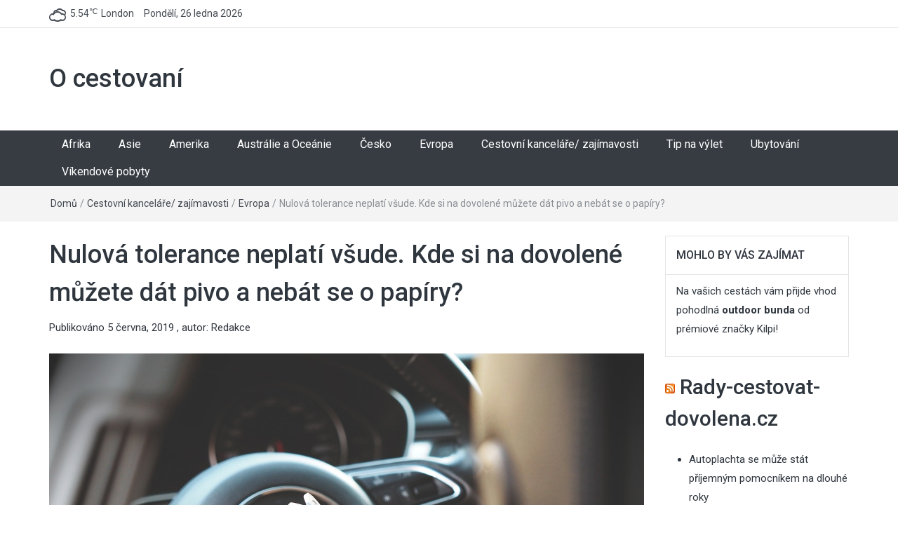

--- FILE ---
content_type: text/html; charset=UTF-8
request_url: https://ocestovani.eu/nulova-tolerance-neplati-vsude-kde-si-na-dovolene-muzete-dat-pivo-a-nebat-se-o-papiry/
body_size: 9238
content:
<!DOCTYPE html>
<html lang="cs">
<head>
	<meta charset="UTF-8">
	<meta http-equiv="X-UA-Compatible" content="IE=edge">
	<meta name="viewport" content="width=device-width, initial-scale=1">
	<link rel="profile" href="https://gmpg.org/xfn/11" />
	<link rel="pingback" href="https://ocestovani.eu/xmlrpc.php">
	<title>Nulová tolerance neplatí všude. Kde si na dovolené můžete dát pivo a nebát se o papíry? | O cestovaní</title>
<meta name='robots' content='max-image-preview:large' />

<!-- All in One SEO Pack 2.3.9.2 by Michael Torbert of Semper Fi Web Designob_start_detected [-1,-1] -->
<meta name="description"  content="Pomalu se to blíží. Letní dovolená za rohem. Kufry skoro zabalené a vás už i ve snech děsí představa té nekonečné cesty v rozpáleném autě, kterému ani pořádně" />

<meta name="robots" content="index,follow"> 
<meta name="author"content="silvie.dluhosova@gmail.com">
<link rel="canonical" href="https://ocestovani.eu/nulova-tolerance-neplati-vsude-kde-si-na-dovolene-muzete-dat-pivo-a-nebat-se-o-papiry/" />
			<script>
			(function(i,s,o,g,r,a,m){i['GoogleAnalyticsObject']=r;i[r]=i[r]||function(){
			(i[r].q=i[r].q||[]).push(arguments)},i[r].l=1*new Date();a=s.createElement(o),
			m=s.getElementsByTagName(o)[0];a.async=1;a.src=g;m.parentNode.insertBefore(a,m)
			})(window,document,'script','//www.google-analytics.com/analytics.js','ga');

			ga('create', 'UA-98797594-1', 'auto');
			
			ga('send', 'pageview');
			</script>
<!-- /all in one seo pack -->
<link rel='dns-prefetch' href='//fonts.googleapis.com' />
<link rel='dns-prefetch' href='//s.w.org' />
<link rel="alternate" type="application/rss+xml" title="O cestovaní &raquo; RSS zdroj" href="https://ocestovani.eu/feed/" />
<link rel="alternate" type="application/rss+xml" title="O cestovaní &raquo; RSS komentářů" href="https://ocestovani.eu/comments/feed/" />
<link rel="alternate" type="application/rss+xml" title="O cestovaní &raquo; RSS komentářů pro Nulová tolerance neplatí všude. Kde si na dovolené můžete dát pivo a nebát se o papíry?" href="https://ocestovani.eu/nulova-tolerance-neplati-vsude-kde-si-na-dovolene-muzete-dat-pivo-a-nebat-se-o-papiry/feed/" />
<script type="text/javascript">
window._wpemojiSettings = {"baseUrl":"https:\/\/s.w.org\/images\/core\/emoji\/13.1.0\/72x72\/","ext":".png","svgUrl":"https:\/\/s.w.org\/images\/core\/emoji\/13.1.0\/svg\/","svgExt":".svg","source":{"concatemoji":"https:\/\/ocestovani.eu\/wp-includes\/js\/wp-emoji-release.min.js?ver=5.9.12"}};
/*! This file is auto-generated */
!function(e,a,t){var n,r,o,i=a.createElement("canvas"),p=i.getContext&&i.getContext("2d");function s(e,t){var a=String.fromCharCode;p.clearRect(0,0,i.width,i.height),p.fillText(a.apply(this,e),0,0);e=i.toDataURL();return p.clearRect(0,0,i.width,i.height),p.fillText(a.apply(this,t),0,0),e===i.toDataURL()}function c(e){var t=a.createElement("script");t.src=e,t.defer=t.type="text/javascript",a.getElementsByTagName("head")[0].appendChild(t)}for(o=Array("flag","emoji"),t.supports={everything:!0,everythingExceptFlag:!0},r=0;r<o.length;r++)t.supports[o[r]]=function(e){if(!p||!p.fillText)return!1;switch(p.textBaseline="top",p.font="600 32px Arial",e){case"flag":return s([127987,65039,8205,9895,65039],[127987,65039,8203,9895,65039])?!1:!s([55356,56826,55356,56819],[55356,56826,8203,55356,56819])&&!s([55356,57332,56128,56423,56128,56418,56128,56421,56128,56430,56128,56423,56128,56447],[55356,57332,8203,56128,56423,8203,56128,56418,8203,56128,56421,8203,56128,56430,8203,56128,56423,8203,56128,56447]);case"emoji":return!s([10084,65039,8205,55357,56613],[10084,65039,8203,55357,56613])}return!1}(o[r]),t.supports.everything=t.supports.everything&&t.supports[o[r]],"flag"!==o[r]&&(t.supports.everythingExceptFlag=t.supports.everythingExceptFlag&&t.supports[o[r]]);t.supports.everythingExceptFlag=t.supports.everythingExceptFlag&&!t.supports.flag,t.DOMReady=!1,t.readyCallback=function(){t.DOMReady=!0},t.supports.everything||(n=function(){t.readyCallback()},a.addEventListener?(a.addEventListener("DOMContentLoaded",n,!1),e.addEventListener("load",n,!1)):(e.attachEvent("onload",n),a.attachEvent("onreadystatechange",function(){"complete"===a.readyState&&t.readyCallback()})),(n=t.source||{}).concatemoji?c(n.concatemoji):n.wpemoji&&n.twemoji&&(c(n.twemoji),c(n.wpemoji)))}(window,document,window._wpemojiSettings);
</script>
<style type="text/css">
img.wp-smiley,
img.emoji {
	display: inline !important;
	border: none !important;
	box-shadow: none !important;
	height: 1em !important;
	width: 1em !important;
	margin: 0 0.07em !important;
	vertical-align: -0.1em !important;
	background: none !important;
	padding: 0 !important;
}
</style>
	<link rel='stylesheet' id='wp-block-library-css'  href='https://ocestovani.eu/wp-includes/css/dist/block-library/style.min.css?ver=5.9.12' type='text/css' media='all' />
<style id='global-styles-inline-css' type='text/css'>
body{--wp--preset--color--black: #000000;--wp--preset--color--cyan-bluish-gray: #abb8c3;--wp--preset--color--white: #ffffff;--wp--preset--color--pale-pink: #f78da7;--wp--preset--color--vivid-red: #cf2e2e;--wp--preset--color--luminous-vivid-orange: #ff6900;--wp--preset--color--luminous-vivid-amber: #fcb900;--wp--preset--color--light-green-cyan: #7bdcb5;--wp--preset--color--vivid-green-cyan: #00d084;--wp--preset--color--pale-cyan-blue: #8ed1fc;--wp--preset--color--vivid-cyan-blue: #0693e3;--wp--preset--color--vivid-purple: #9b51e0;--wp--preset--gradient--vivid-cyan-blue-to-vivid-purple: linear-gradient(135deg,rgba(6,147,227,1) 0%,rgb(155,81,224) 100%);--wp--preset--gradient--light-green-cyan-to-vivid-green-cyan: linear-gradient(135deg,rgb(122,220,180) 0%,rgb(0,208,130) 100%);--wp--preset--gradient--luminous-vivid-amber-to-luminous-vivid-orange: linear-gradient(135deg,rgba(252,185,0,1) 0%,rgba(255,105,0,1) 100%);--wp--preset--gradient--luminous-vivid-orange-to-vivid-red: linear-gradient(135deg,rgba(255,105,0,1) 0%,rgb(207,46,46) 100%);--wp--preset--gradient--very-light-gray-to-cyan-bluish-gray: linear-gradient(135deg,rgb(238,238,238) 0%,rgb(169,184,195) 100%);--wp--preset--gradient--cool-to-warm-spectrum: linear-gradient(135deg,rgb(74,234,220) 0%,rgb(151,120,209) 20%,rgb(207,42,186) 40%,rgb(238,44,130) 60%,rgb(251,105,98) 80%,rgb(254,248,76) 100%);--wp--preset--gradient--blush-light-purple: linear-gradient(135deg,rgb(255,206,236) 0%,rgb(152,150,240) 100%);--wp--preset--gradient--blush-bordeaux: linear-gradient(135deg,rgb(254,205,165) 0%,rgb(254,45,45) 50%,rgb(107,0,62) 100%);--wp--preset--gradient--luminous-dusk: linear-gradient(135deg,rgb(255,203,112) 0%,rgb(199,81,192) 50%,rgb(65,88,208) 100%);--wp--preset--gradient--pale-ocean: linear-gradient(135deg,rgb(255,245,203) 0%,rgb(182,227,212) 50%,rgb(51,167,181) 100%);--wp--preset--gradient--electric-grass: linear-gradient(135deg,rgb(202,248,128) 0%,rgb(113,206,126) 100%);--wp--preset--gradient--midnight: linear-gradient(135deg,rgb(2,3,129) 0%,rgb(40,116,252) 100%);--wp--preset--duotone--dark-grayscale: url('#wp-duotone-dark-grayscale');--wp--preset--duotone--grayscale: url('#wp-duotone-grayscale');--wp--preset--duotone--purple-yellow: url('#wp-duotone-purple-yellow');--wp--preset--duotone--blue-red: url('#wp-duotone-blue-red');--wp--preset--duotone--midnight: url('#wp-duotone-midnight');--wp--preset--duotone--magenta-yellow: url('#wp-duotone-magenta-yellow');--wp--preset--duotone--purple-green: url('#wp-duotone-purple-green');--wp--preset--duotone--blue-orange: url('#wp-duotone-blue-orange');--wp--preset--font-size--small: 13px;--wp--preset--font-size--medium: 20px;--wp--preset--font-size--large: 36px;--wp--preset--font-size--x-large: 42px;}.has-black-color{color: var(--wp--preset--color--black) !important;}.has-cyan-bluish-gray-color{color: var(--wp--preset--color--cyan-bluish-gray) !important;}.has-white-color{color: var(--wp--preset--color--white) !important;}.has-pale-pink-color{color: var(--wp--preset--color--pale-pink) !important;}.has-vivid-red-color{color: var(--wp--preset--color--vivid-red) !important;}.has-luminous-vivid-orange-color{color: var(--wp--preset--color--luminous-vivid-orange) !important;}.has-luminous-vivid-amber-color{color: var(--wp--preset--color--luminous-vivid-amber) !important;}.has-light-green-cyan-color{color: var(--wp--preset--color--light-green-cyan) !important;}.has-vivid-green-cyan-color{color: var(--wp--preset--color--vivid-green-cyan) !important;}.has-pale-cyan-blue-color{color: var(--wp--preset--color--pale-cyan-blue) !important;}.has-vivid-cyan-blue-color{color: var(--wp--preset--color--vivid-cyan-blue) !important;}.has-vivid-purple-color{color: var(--wp--preset--color--vivid-purple) !important;}.has-black-background-color{background-color: var(--wp--preset--color--black) !important;}.has-cyan-bluish-gray-background-color{background-color: var(--wp--preset--color--cyan-bluish-gray) !important;}.has-white-background-color{background-color: var(--wp--preset--color--white) !important;}.has-pale-pink-background-color{background-color: var(--wp--preset--color--pale-pink) !important;}.has-vivid-red-background-color{background-color: var(--wp--preset--color--vivid-red) !important;}.has-luminous-vivid-orange-background-color{background-color: var(--wp--preset--color--luminous-vivid-orange) !important;}.has-luminous-vivid-amber-background-color{background-color: var(--wp--preset--color--luminous-vivid-amber) !important;}.has-light-green-cyan-background-color{background-color: var(--wp--preset--color--light-green-cyan) !important;}.has-vivid-green-cyan-background-color{background-color: var(--wp--preset--color--vivid-green-cyan) !important;}.has-pale-cyan-blue-background-color{background-color: var(--wp--preset--color--pale-cyan-blue) !important;}.has-vivid-cyan-blue-background-color{background-color: var(--wp--preset--color--vivid-cyan-blue) !important;}.has-vivid-purple-background-color{background-color: var(--wp--preset--color--vivid-purple) !important;}.has-black-border-color{border-color: var(--wp--preset--color--black) !important;}.has-cyan-bluish-gray-border-color{border-color: var(--wp--preset--color--cyan-bluish-gray) !important;}.has-white-border-color{border-color: var(--wp--preset--color--white) !important;}.has-pale-pink-border-color{border-color: var(--wp--preset--color--pale-pink) !important;}.has-vivid-red-border-color{border-color: var(--wp--preset--color--vivid-red) !important;}.has-luminous-vivid-orange-border-color{border-color: var(--wp--preset--color--luminous-vivid-orange) !important;}.has-luminous-vivid-amber-border-color{border-color: var(--wp--preset--color--luminous-vivid-amber) !important;}.has-light-green-cyan-border-color{border-color: var(--wp--preset--color--light-green-cyan) !important;}.has-vivid-green-cyan-border-color{border-color: var(--wp--preset--color--vivid-green-cyan) !important;}.has-pale-cyan-blue-border-color{border-color: var(--wp--preset--color--pale-cyan-blue) !important;}.has-vivid-cyan-blue-border-color{border-color: var(--wp--preset--color--vivid-cyan-blue) !important;}.has-vivid-purple-border-color{border-color: var(--wp--preset--color--vivid-purple) !important;}.has-vivid-cyan-blue-to-vivid-purple-gradient-background{background: var(--wp--preset--gradient--vivid-cyan-blue-to-vivid-purple) !important;}.has-light-green-cyan-to-vivid-green-cyan-gradient-background{background: var(--wp--preset--gradient--light-green-cyan-to-vivid-green-cyan) !important;}.has-luminous-vivid-amber-to-luminous-vivid-orange-gradient-background{background: var(--wp--preset--gradient--luminous-vivid-amber-to-luminous-vivid-orange) !important;}.has-luminous-vivid-orange-to-vivid-red-gradient-background{background: var(--wp--preset--gradient--luminous-vivid-orange-to-vivid-red) !important;}.has-very-light-gray-to-cyan-bluish-gray-gradient-background{background: var(--wp--preset--gradient--very-light-gray-to-cyan-bluish-gray) !important;}.has-cool-to-warm-spectrum-gradient-background{background: var(--wp--preset--gradient--cool-to-warm-spectrum) !important;}.has-blush-light-purple-gradient-background{background: var(--wp--preset--gradient--blush-light-purple) !important;}.has-blush-bordeaux-gradient-background{background: var(--wp--preset--gradient--blush-bordeaux) !important;}.has-luminous-dusk-gradient-background{background: var(--wp--preset--gradient--luminous-dusk) !important;}.has-pale-ocean-gradient-background{background: var(--wp--preset--gradient--pale-ocean) !important;}.has-electric-grass-gradient-background{background: var(--wp--preset--gradient--electric-grass) !important;}.has-midnight-gradient-background{background: var(--wp--preset--gradient--midnight) !important;}.has-small-font-size{font-size: var(--wp--preset--font-size--small) !important;}.has-medium-font-size{font-size: var(--wp--preset--font-size--medium) !important;}.has-large-font-size{font-size: var(--wp--preset--font-size--large) !important;}.has-x-large-font-size{font-size: var(--wp--preset--font-size--x-large) !important;}
</style>
<link rel='stylesheet' id='bootstrap-css'  href='https://ocestovani.eu/wp-content/themes/easymag/css/bootstrap.min.css?ver=3.3.5' type='text/css' media='' />
<link rel='stylesheet' id='font-awesome-css'  href='https://ocestovani.eu/wp-content/themes/easymag/css/font-awesome.min.css?ver=4.4.0' type='text/css' media='' />
<link rel='stylesheet' id='meteocons-font-css'  href='https://ocestovani.eu/wp-content/themes/easymag/fonts/meteocons-font/stylesheet.css?ver=4.4.0' type='text/css' media='' />
<link rel='stylesheet' id='swiper-css'  href='https://ocestovani.eu/wp-content/themes/easymag/css/swiper.min.css?ver=3.2.5' type='text/css' media='' />
<link rel='stylesheet' id='easymag-roboto-css'  href='//fonts.googleapis.com/css?family=Roboto%3A400%2C300%2C500%2C700%2C900&#038;ver=5.9.12' type='text/css' media='all' />
<link rel='stylesheet' id='easymag-style-css'  href='https://ocestovani.eu/wp-content/themes/easymag/style.css?ver=5.9.12' type='text/css' media='all' />
<style id='easymag-style-inline-css' type='text/css'>

	.dt-news-layout1 .dt-news-post-img .fa,
	.dt-news-layout-half .dt-news-post-img .fa,
	.dt-sidebar-news .dt-news-post-img .fa,
	.dt-related-posts .dt-news-post-img .fa,
	.dt-category-posts .dt-news-post-img .fa,
	#back-to-top:hover {
		background: rgb(0,0,0);
	}
	
	.dt-main-menu li:hover,
	.dt-main-menu li a:hover,
	.dt-main-menu li.current-menu-item > a,
	.dt-nav-md li a:hover,
	.current-menu-item.menu-item-has-children {
		background: #be3434;
		color: #fff;
	}
	.dt-related-posts li { width: calc(33.333333% - 20px); }.dt-footer {background: #2f363e}
</style>
<script type='text/javascript' src='https://ocestovani.eu/wp-includes/js/jquery/jquery.min.js?ver=3.6.0' id='jquery-core-js'></script>
<script type='text/javascript' src='https://ocestovani.eu/wp-includes/js/jquery/jquery-migrate.min.js?ver=3.3.2' id='jquery-migrate-js'></script>
<script type='text/javascript' src='https://ocestovani.eu/wp-content/themes/easymag/js/swiper.jquery.min.js?ver=3.2.5' id='swiper-js'></script>
<link rel="https://api.w.org/" href="https://ocestovani.eu/wp-json/" /><link rel="alternate" type="application/json" href="https://ocestovani.eu/wp-json/wp/v2/posts/777" /><link rel="EditURI" type="application/rsd+xml" title="RSD" href="https://ocestovani.eu/xmlrpc.php?rsd" />
<link rel="wlwmanifest" type="application/wlwmanifest+xml" href="https://ocestovani.eu/wp-includes/wlwmanifest.xml" /> 
<meta name="generator" content="WordPress 5.9.12" />
<link rel='shortlink' href='https://ocestovani.eu/?p=777' />
<link rel="alternate" type="application/json+oembed" href="https://ocestovani.eu/wp-json/oembed/1.0/embed?url=https%3A%2F%2Focestovani.eu%2Fnulova-tolerance-neplati-vsude-kde-si-na-dovolene-muzete-dat-pivo-a-nebat-se-o-papiry%2F" />
<link rel="alternate" type="text/xml+oembed" href="https://ocestovani.eu/wp-json/oembed/1.0/embed?url=https%3A%2F%2Focestovani.eu%2Fnulova-tolerance-neplati-vsude-kde-si-na-dovolene-muzete-dat-pivo-a-nebat-se-o-papiry%2F&#038;format=xml" />
<style type="text/css">.recentcomments a{display:inline !important;padding:0 !important;margin:0 !important;}</style></head>
<body data-rsssl=1 class="post-template-default single single-post postid-777 single-format-standard group-blog">
<svg xmlns="http://www.w3.org/2000/svg" viewBox="0 0 0 0" width="0" height="0" focusable="false" role="none" style="visibility: hidden; position: absolute; left: -9999px; overflow: hidden;" ><defs><filter id="wp-duotone-dark-grayscale"><feColorMatrix color-interpolation-filters="sRGB" type="matrix" values=" .299 .587 .114 0 0 .299 .587 .114 0 0 .299 .587 .114 0 0 .299 .587 .114 0 0 " /><feComponentTransfer color-interpolation-filters="sRGB" ><feFuncR type="table" tableValues="0 0.49803921568627" /><feFuncG type="table" tableValues="0 0.49803921568627" /><feFuncB type="table" tableValues="0 0.49803921568627" /><feFuncA type="table" tableValues="1 1" /></feComponentTransfer><feComposite in2="SourceGraphic" operator="in" /></filter></defs></svg><svg xmlns="http://www.w3.org/2000/svg" viewBox="0 0 0 0" width="0" height="0" focusable="false" role="none" style="visibility: hidden; position: absolute; left: -9999px; overflow: hidden;" ><defs><filter id="wp-duotone-grayscale"><feColorMatrix color-interpolation-filters="sRGB" type="matrix" values=" .299 .587 .114 0 0 .299 .587 .114 0 0 .299 .587 .114 0 0 .299 .587 .114 0 0 " /><feComponentTransfer color-interpolation-filters="sRGB" ><feFuncR type="table" tableValues="0 1" /><feFuncG type="table" tableValues="0 1" /><feFuncB type="table" tableValues="0 1" /><feFuncA type="table" tableValues="1 1" /></feComponentTransfer><feComposite in2="SourceGraphic" operator="in" /></filter></defs></svg><svg xmlns="http://www.w3.org/2000/svg" viewBox="0 0 0 0" width="0" height="0" focusable="false" role="none" style="visibility: hidden; position: absolute; left: -9999px; overflow: hidden;" ><defs><filter id="wp-duotone-purple-yellow"><feColorMatrix color-interpolation-filters="sRGB" type="matrix" values=" .299 .587 .114 0 0 .299 .587 .114 0 0 .299 .587 .114 0 0 .299 .587 .114 0 0 " /><feComponentTransfer color-interpolation-filters="sRGB" ><feFuncR type="table" tableValues="0.54901960784314 0.98823529411765" /><feFuncG type="table" tableValues="0 1" /><feFuncB type="table" tableValues="0.71764705882353 0.25490196078431" /><feFuncA type="table" tableValues="1 1" /></feComponentTransfer><feComposite in2="SourceGraphic" operator="in" /></filter></defs></svg><svg xmlns="http://www.w3.org/2000/svg" viewBox="0 0 0 0" width="0" height="0" focusable="false" role="none" style="visibility: hidden; position: absolute; left: -9999px; overflow: hidden;" ><defs><filter id="wp-duotone-blue-red"><feColorMatrix color-interpolation-filters="sRGB" type="matrix" values=" .299 .587 .114 0 0 .299 .587 .114 0 0 .299 .587 .114 0 0 .299 .587 .114 0 0 " /><feComponentTransfer color-interpolation-filters="sRGB" ><feFuncR type="table" tableValues="0 1" /><feFuncG type="table" tableValues="0 0.27843137254902" /><feFuncB type="table" tableValues="0.5921568627451 0.27843137254902" /><feFuncA type="table" tableValues="1 1" /></feComponentTransfer><feComposite in2="SourceGraphic" operator="in" /></filter></defs></svg><svg xmlns="http://www.w3.org/2000/svg" viewBox="0 0 0 0" width="0" height="0" focusable="false" role="none" style="visibility: hidden; position: absolute; left: -9999px; overflow: hidden;" ><defs><filter id="wp-duotone-midnight"><feColorMatrix color-interpolation-filters="sRGB" type="matrix" values=" .299 .587 .114 0 0 .299 .587 .114 0 0 .299 .587 .114 0 0 .299 .587 .114 0 0 " /><feComponentTransfer color-interpolation-filters="sRGB" ><feFuncR type="table" tableValues="0 0" /><feFuncG type="table" tableValues="0 0.64705882352941" /><feFuncB type="table" tableValues="0 1" /><feFuncA type="table" tableValues="1 1" /></feComponentTransfer><feComposite in2="SourceGraphic" operator="in" /></filter></defs></svg><svg xmlns="http://www.w3.org/2000/svg" viewBox="0 0 0 0" width="0" height="0" focusable="false" role="none" style="visibility: hidden; position: absolute; left: -9999px; overflow: hidden;" ><defs><filter id="wp-duotone-magenta-yellow"><feColorMatrix color-interpolation-filters="sRGB" type="matrix" values=" .299 .587 .114 0 0 .299 .587 .114 0 0 .299 .587 .114 0 0 .299 .587 .114 0 0 " /><feComponentTransfer color-interpolation-filters="sRGB" ><feFuncR type="table" tableValues="0.78039215686275 1" /><feFuncG type="table" tableValues="0 0.94901960784314" /><feFuncB type="table" tableValues="0.35294117647059 0.47058823529412" /><feFuncA type="table" tableValues="1 1" /></feComponentTransfer><feComposite in2="SourceGraphic" operator="in" /></filter></defs></svg><svg xmlns="http://www.w3.org/2000/svg" viewBox="0 0 0 0" width="0" height="0" focusable="false" role="none" style="visibility: hidden; position: absolute; left: -9999px; overflow: hidden;" ><defs><filter id="wp-duotone-purple-green"><feColorMatrix color-interpolation-filters="sRGB" type="matrix" values=" .299 .587 .114 0 0 .299 .587 .114 0 0 .299 .587 .114 0 0 .299 .587 .114 0 0 " /><feComponentTransfer color-interpolation-filters="sRGB" ><feFuncR type="table" tableValues="0.65098039215686 0.40392156862745" /><feFuncG type="table" tableValues="0 1" /><feFuncB type="table" tableValues="0.44705882352941 0.4" /><feFuncA type="table" tableValues="1 1" /></feComponentTransfer><feComposite in2="SourceGraphic" operator="in" /></filter></defs></svg><svg xmlns="http://www.w3.org/2000/svg" viewBox="0 0 0 0" width="0" height="0" focusable="false" role="none" style="visibility: hidden; position: absolute; left: -9999px; overflow: hidden;" ><defs><filter id="wp-duotone-blue-orange"><feColorMatrix color-interpolation-filters="sRGB" type="matrix" values=" .299 .587 .114 0 0 .299 .587 .114 0 0 .299 .587 .114 0 0 .299 .587 .114 0 0 " /><feComponentTransfer color-interpolation-filters="sRGB" ><feFuncR type="table" tableValues="0.098039215686275 1" /><feFuncG type="table" tableValues="0 0.66274509803922" /><feFuncB type="table" tableValues="0.84705882352941 0.41960784313725" /><feFuncA type="table" tableValues="1 1" /></feComponentTransfer><feComposite in2="SourceGraphic" operator="in" /></filter></defs></svg>	<div class="dt-body-wrap">
					<div class="dt-top-bar">
			<div class="container">
				<div class="row">
					<div class="col-lg-6 col-md-6 col-sm-8 col-xs-7">
						<div class="dt-bar-left">
							                                                        <div class="dt-weather">
                                <p class="weather" title="Clouds"><span class="weather-icon" data-icon="Y"></span>5.54<sub>&#x2103;</sub><span class="city-name">London</span></p>                            </div><!-- .dt-date -->
                            														<div class="dt-date">
								<p>Pondělí, 26 ledna 2026</p>
							</div><!-- .dt-date -->
													</div><!-- .dt-bar-left -->
					</div><!-- .col-lg-6 .col-md-6 .col-sm-8 .col-xs-7 -->
					<div class="col-lg-6 col-md-6 col-sm-4 col-xs-5">
						<div class="dt-top-social">
																				</div><!-- .dt-top-social -->
					</div><!-- .col-lg-6 .col-md-6 .col-sm-4 .col-xs-5 -->
				</div><!-- .row -->
			</div><!-- .container -->
		</div><!-- .dt-top-bar -->
								<header class="dt-header">
			<div class="container">
				<div class="row">
					<div class="col-lg-4 col-md-4">
						<div class="dt-logo">
							                                                            <p class="site-title"><a href="https://ocestovani.eu/" rel="home">O cestovaní</a></p>
                            								
													</div><!-- .dt-logo -->
					</div><!-- .col-lg-4 .col-md-4 -->
					<div class="col-lg-8 col-md-8">
						<div class="dt-top-ads">
													</div><!-- .dt-top-ads -->
					</div><!-- .col-lg-8 col-md-8 -->
				</div><!-- .row -->
			</div><!-- .container -->
		</header><!-- .dt-header -->
				<nav class="dt-menu-bar">
			<div class="container">
				<div class="row">
					<div class="col-lg-12 col-md-12">
                        <div class="dt-main-menu">
							<div class="menu-menu1-container"><ul id="primary-menu" class="dt-nav-menu"><li id="menu-item-12" class="menu-item menu-item-type-taxonomy menu-item-object-category menu-item-12"><a href="https://ocestovani.eu/category/afrika/">Afrika</a></li>
<li id="menu-item-13" class="menu-item menu-item-type-taxonomy menu-item-object-category menu-item-13"><a href="https://ocestovani.eu/category/asie/">Asie</a></li>
<li id="menu-item-17" class="menu-item menu-item-type-taxonomy menu-item-object-category menu-item-17"><a href="https://ocestovani.eu/category/amerika/">Amerika</a></li>
<li id="menu-item-14" class="menu-item menu-item-type-taxonomy menu-item-object-category menu-item-14"><a href="https://ocestovani.eu/category/australie-a-oceanie/">Austrálie a Oceánie</a></li>
<li id="menu-item-15" class="menu-item menu-item-type-taxonomy menu-item-object-category menu-item-15"><a href="https://ocestovani.eu/category/cesko/">Česko</a></li>
<li id="menu-item-16" class="menu-item menu-item-type-taxonomy menu-item-object-category current-post-ancestor current-menu-parent current-post-parent menu-item-16"><a href="https://ocestovani.eu/category/evropa/">Evropa</a></li>
<li id="menu-item-25" class="menu-item menu-item-type-taxonomy menu-item-object-category current-post-ancestor current-menu-parent current-post-parent menu-item-25"><a href="https://ocestovani.eu/category/cestovni-kancelare-zajimavosti/">Cestovní kanceláře/ zajímavosti</a></li>
<li id="menu-item-22" class="menu-item menu-item-type-taxonomy menu-item-object-category menu-item-22"><a href="https://ocestovani.eu/category/tip-na-vylet/">Tip na výlet</a></li>
<li id="menu-item-19" class="menu-item menu-item-type-taxonomy menu-item-object-category menu-item-19"><a href="https://ocestovani.eu/category/ubytovani/">Ubytování</a></li>
<li id="menu-item-20" class="menu-item menu-item-type-taxonomy menu-item-object-category menu-item-20"><a href="https://ocestovani.eu/category/vikendove-pobyty/">Víkendové pobyty</a></li>
</ul></div>                        </div>
						<div class="dt-main-menu-md">
							<div class="row">
								<div class="col-lg-8 col-md-8 col-sm-8 col-xs-8">
									<div class="dt-logo-md">
										<a href="https://ocestovani.eu/" rel="home">O cestovaní</a>
									</div><!-- .dt-logo-md -->
								</div><!-- .col-lg-8 .col-md-8 .col-sm-8 .col-xs-8 -->
								<div class="col-lg-4 col-md-4 col-sm-4 col-xs-4">
									<div class="dt-nav-md-trigger">
										<i class="fa fa-bars transition35"></i>
									</div><!-- .transition35 -->
								</div><!-- .col-lg-4 .col-md-4 .col-sm-4. col-xs-4 -->
							</div><!-- .row -->
						</div><!-- .dt-main-menu-md -->
					</div><!-- .col-lg-12 .col-md-12 -->
				</div><!-- .row -->
			</div><!-- .container -->
			<div class="container">
				<div class="row">
					<div class="col-lg-12">
						<div class="dt-nav-md transition35">
							<div class="menu-menu1-container"><ul id="primary-menu" class="menu"><li class="menu-item menu-item-type-taxonomy menu-item-object-category menu-item-12"><a href="https://ocestovani.eu/category/afrika/">Afrika</a><span class="nav-toggle-subarrow"></span></li>
<li class="menu-item menu-item-type-taxonomy menu-item-object-category menu-item-13"><a href="https://ocestovani.eu/category/asie/">Asie</a><span class="nav-toggle-subarrow"></span></li>
<li class="menu-item menu-item-type-taxonomy menu-item-object-category menu-item-17"><a href="https://ocestovani.eu/category/amerika/">Amerika</a><span class="nav-toggle-subarrow"></span></li>
<li class="menu-item menu-item-type-taxonomy menu-item-object-category menu-item-14"><a href="https://ocestovani.eu/category/australie-a-oceanie/">Austrálie a Oceánie</a><span class="nav-toggle-subarrow"></span></li>
<li class="menu-item menu-item-type-taxonomy menu-item-object-category menu-item-15"><a href="https://ocestovani.eu/category/cesko/">Česko</a><span class="nav-toggle-subarrow"></span></li>
<li class="menu-item menu-item-type-taxonomy menu-item-object-category current-post-ancestor current-menu-parent current-post-parent menu-item-16"><a href="https://ocestovani.eu/category/evropa/">Evropa</a><span class="nav-toggle-subarrow"></span></li>
<li class="menu-item menu-item-type-taxonomy menu-item-object-category current-post-ancestor current-menu-parent current-post-parent menu-item-25"><a href="https://ocestovani.eu/category/cestovni-kancelare-zajimavosti/">Cestovní kanceláře/ zajímavosti</a><span class="nav-toggle-subarrow"></span></li>
<li class="menu-item menu-item-type-taxonomy menu-item-object-category menu-item-22"><a href="https://ocestovani.eu/category/tip-na-vylet/">Tip na výlet</a><span class="nav-toggle-subarrow"></span></li>
<li class="menu-item menu-item-type-taxonomy menu-item-object-category menu-item-19"><a href="https://ocestovani.eu/category/ubytovani/">Ubytování</a><span class="nav-toggle-subarrow"></span></li>
<li class="menu-item menu-item-type-taxonomy menu-item-object-category menu-item-20"><a href="https://ocestovani.eu/category/vikendove-pobyty/">Víkendové pobyty</a><span class="nav-toggle-subarrow"></span></li>
</ul></div>						</div><!-- .dt-nav-md .transition35 -->
					</div><!-- .col-lg-12 -->
				</div><!-- .row -->
			</div><!-- .container -->
		</nav><!-- .dt-menu-bar -->
					<div class="dt-breadcrumbs">
				<div class="container">
					<div class="row">
						<div class="col-lg-12 col-md-12">
							<ul id="dt_breadcrumbs"><li><a href="https://ocestovani.eu">Domů</a></li><li class="separator"> / </li><li><a href="https://ocestovani.eu/category/cestovni-kancelare-zajimavosti/" rel="category tag">Cestovní kanceláře/ zajímavosti</a> </li><li class="separator"> / </li><li> <a href="https://ocestovani.eu/category/evropa/" rel="category tag">Evropa</a></li><li class="separator"> / </li><li>Nulová tolerance neplatí všude. Kde si na dovolené můžete dát pivo a nebát se o papíry?</li></ul>						</div><!-- .col-lg-12 -->
					</div><!-- .row-->
				</div><!-- .container-->
			</div>
		
	<div class="dt-default-single-page">
		<div class="container">
			<div class="row">
				<div class="col-lg-9 col-md-9">
					<main id="main" class="site-main" role="main">

						
							
<article id="post-777" class="post-777 post type-post status-publish format-standard has-post-thumbnail hentry category-cestovni-kancelare-zajimavosti category-evropa">
	<header class="entry-header">
		<h1 class="entry-title">Nulová tolerance neplatí všude. Kde si na dovolené můžete dát pivo a nebát se o papíry?</h1>
		<div class="entry-meta">
			<span class="posted-on">Publikováno <a href="https://ocestovani.eu/nulova-tolerance-neplati-vsude-kde-si-na-dovolene-muzete-dat-pivo-a-nebat-se-o-papiry/" rel="bookmark"><time class="entry-date published updated" datetime="2019-06-05T05:49:12+00:00">5 června, 2019</time></a></span><span class="byline"> , autor: <span class="author vcard"><a class="url fn n" href="https://ocestovani.eu/author/admin/">Redakce</a></span></span>		</div><!-- .entry-meta -->
	</header><!-- .entry-header -->

	<div class="entry-content">
		<p><a href="https://ocestovani.eu/wp-content/uploads/2019/06/people-2561226_1280.jpg"><img class="aligncenter size-full wp-image-778" src="https://ocestovani.eu/wp-content/uploads/2019/06/people-2561226_1280.jpg" alt="people-2561226_1280" width="1280" height="960" srcset="https://ocestovani.eu/wp-content/uploads/2019/06/people-2561226_1280.jpg 1280w, https://ocestovani.eu/wp-content/uploads/2019/06/people-2561226_1280-300x225.jpg 300w, https://ocestovani.eu/wp-content/uploads/2019/06/people-2561226_1280-768x576.jpg 768w, https://ocestovani.eu/wp-content/uploads/2019/06/people-2561226_1280-1024x768.jpg 1024w" sizes="(max-width: 1280px) 100vw, 1280px" /></a></p>
<p>Pomalu se to blíží. Letní dovolená za rohem. Kufry skoro zabalené a vás už i ve snech děsí představa té nekonečné cesty v rozpáleném autě, kterému ani pořádně nefunguje klimatizace. Jediné, co se vám v tu chvíli honí hlavou, je krásně vychlazené točené. Ostatně, ani lahváčem by člověk v tom vedru nepohrdnul. Česká republika má sice pro alkohol za volantem přísně stanovenou nulovou hranici, některé dovolenkové destinace však v tomto ohledu tak přísná pravidla nemají. Kde se tedy můžete bez ostychu osvěžit rezavými bublinkami, abyste se pak nemuseli bát sednout za volant?</p>
<h2>Nulová tolerance v Česku</h2>
<p>Oblíbené destinace jako například Chorvatsko, Řecko či Itálie jsou sice členskými zeměmi EU, při řízení ovšem na míru <span style="color: #ff0000;"><a style="color: #ff0000;" href="https://www.cklub.cz/blog/dovolena-autem/ridit-pod-vlivem-alkoholu-neni-vzdy-trestne-kde-v-evrope-nulova-tolerance-nefrci">tolerance alkoholu v Evropě</a></span> nahlíží každá země poněkud rozdílně. Byť jsou Češi z domova zvyklí na nekompromisní nulovou hranici, na dovolené v některých evropských zemích si lze před jízdou s ledovým klidem dopřát klidně pivo nebo i dvojku bílého. Před dovolenou se ale ještě raději ujistěte, kolik vám v dané zemi těch lahváčů za volantem budou tolerovat. V mnoha evropských zemích včetně oblíbených přímořských oblastí například dělí řidiče do tří kategorií na základě zkušeností, a podle toho se vypočítává i míra tolerance. Pokud jste třeba řidič začátečník, pivo vám nedovolí ani v Chorvatsku.</p>
<h2>Autem po Evropě</h2>
<p>Chystáte-li se <span style="color: #ff0000;"><a style="color: #ff0000;" href="https://www.cklub.cz/blog/dovolena-autem/cesta-autem-do-italie">autem do Itálie</a></span>, určitě vás potěší, že hranice je zde 0,5 promile, pokud tedy nejste začátečník nebo profesionální řidič. V tom případě se od alkoholických nápojů raději držte dál. Řidiči v kategorii standard si však klidně mohou u oběda dopřát třeba výborné místní víno. Pálenky si ale raději nechte až na večer, ty už by v toleranci totiž být nemusely. Co se týče konzumace alkoholu za volantem, čekají vás stejná pravidla jako v Itálii i při cestě <span style="color: #ff0000;"><a style="color: #ff0000;" href="https://www.cklub.cz/blog/dovolena-autem/cesta-autem-do-chorvatska">autem do Chorvatska</a></span>. Ani chorvatští policisté vám za půl promile určitě nezabaví papíry ani vozidlo.</p>
<p>Je opravdu příjemné, když si během parného léta k obědu dáte vychlazené pivo, ani na dovolené byste ale neměli zapomínat na míru. Obzvlášť, jestli se pak chystáte na projížďku autem. Pokud si nejste jistí, jak rychle vaše tělo dokáže odbourávat alkohol, a tedy kdy můžete usednout za volant, můžete odpolední pivo oželet. Nebo si pro jistotu do kufru zabalit <span style="color: #ff0000;"><a style="color: #ff0000;" href="https://cs.wikipedia.org/wiki/Alkohol_tester">alkohol tester</a></span>.</p>
			</div><!-- .entry-content -->

	<footer class="entry-footer">
		<span class="cat-links">Publikováno v <a href="https://ocestovani.eu/category/cestovni-kancelare-zajimavosti/" rel="category tag">Cestovní kanceláře/ zajímavosti</a>, <a href="https://ocestovani.eu/category/evropa/" rel="category tag">Evropa</a></span>	</footer><!-- .entry-footer -->

	</article><!-- #post-## -->

							
	<nav class="navigation post-navigation" aria-label="Příspěvky">
		<h2 class="screen-reader-text">Navigace pro příspěvek</h2>
		<div class="nav-links"><div class="nav-previous"><a href="https://ocestovani.eu/kam-vyrazit-na-dovolenou-autem-nabizi-se-vice-moznosti/" rel="prev">Kam vyrazit na dovolenou autem? Nabízí se více možností</a></div><div class="nav-next"><a href="https://ocestovani.eu/pravidla-bezpecneho-opalovani-dodrzujte-nejen-na-dovolene-aneb-jak-se-opalit-bez-rizika/" rel="next">Pravidla bezpečného opalování dodržujte nejen na dovolené aneb Jak se opálit bez rizika</a></div></div>
	</nav>
							
<div id="comments" class="comments-area">

	
	
	
		<div id="respond" class="comment-respond">
		<h3 id="reply-title" class="comment-reply-title">Napsat komentář <small><a rel="nofollow" id="cancel-comment-reply-link" href="/nulova-tolerance-neplati-vsude-kde-si-na-dovolene-muzete-dat-pivo-a-nebat-se-o-papiry/#respond" style="display:none;">Zrušit odpověď na komentář</a></small></h3><p class="must-log-in">Pro přidávání komentářů se musíte nejdříve <a href="https://ocestovani.eu/wp-login.php?redirect_to=https%3A%2F%2Focestovani.eu%2Fnulova-tolerance-neplati-vsude-kde-si-na-dovolene-muzete-dat-pivo-a-nebat-se-o-papiry%2F">přihlásit</a>.</p>	</div><!-- #respond -->
	
</div><!-- #comments -->

											</main><!-- #main -->
				</div><!-- .col-lg-9 -->

				<div class="col-lg-3 col-md-3">
					
<div id="secondary" class="widget-area dt-sidebar" role="complementary">
	<aside id="text-2" class="widget widget_text"><h2 class="widget-title">Mohlo by vás zajímat</h2>			<div class="textwidget"><p>Na vašich cestách vám přijde vhod pohodlná <strong><a href="https://www.shopkilpi.cz/cs/outdoorove-bundy/BI6" title="outdoor bunda">outdoor bunda</a></strong> od prémiové značky Kilpi!</p>
</div>
		</aside><aside id="rss-3" class="widget widget_rss"><h2 class="widget-title"><a class="rsswidget rss-widget-feed" href="http://rady-cestovat-dovolena.cz"><img class="rss-widget-icon" style="border:0" width="14" height="14" src="https://ocestovani.eu/wp-includes/images/rss.png" alt="RSS" loading="lazy" /></a> <a class="rsswidget rss-widget-title" href="https://rady-cestovat-dovolena.cz/">Rady-cestovat-dovolena.cz</a></h2><ul><li><a class='rsswidget' href='https://rady-cestovat-dovolena.cz/autoplachta-se-muze-stat-prijemnym-pomocnikem-na-dlouhe-roky/'>Autoplachta se může stát příjemným pomocníkem na dlouhé roky</a></li><li><a class='rsswidget' href='https://rady-cestovat-dovolena.cz/na-vodu-se-sbalte-lehce-a-prakticky-co-byste-necekali-ze-se-bude-hodit/'>Na vodu se sbalte lehce a prakticky. Co byste nečekali, že se bude hodit?</a></li><li><a class='rsswidget' href='https://rady-cestovat-dovolena.cz/letite-za-dobrodruzstvim-automobil-mezitim-sverte-do-rukou-profesionalu/'>Letíte za dobrodružstvím? Automobil mezitím svěřte do rukou profesionálů</a></li><li><a class='rsswidget' href='https://rady-cestovat-dovolena.cz/nemate-na-podzim-program-pobyt-na-zamku-prekona-vase-predstavy/'>Nemáte na podzim program? Pobyt na zámku překoná vaše představy</a></li><li><a class='rsswidget' href='https://rady-cestovat-dovolena.cz/zahranicni-dovolena-a-cestovni-pojisteni-musi-jit-ruku-v-ruce/'>Zahraniční dovolená a cestovní pojištění musí jít ruku v ruce</a></li></ul></aside></div><!-- #secondary -->

				</div>
			</div><!-- .row -->
		</div><!-- .container -->
	</div><!-- .dt-default-single-page -->

	<footer class="dt-footer">
		
		<div class="dt-footer-bar">
			<div class="container">
				<div class="row">
					<div class="col-lg-6 col-md-6">
						<div class="dt-copyright">
                            Copyright &copy; 2026 <a href="https://ocestovani.eu/" title="O cestovaní">O cestovaní</a>. Všechna práva vyhrazena.						</div><!-- .dt-copyright -->
					</div><!-- .col-lg-6 .col-md-6 -->

					<div class="col-lg-6 col-md-6">
						<div class="dt-footer-designer">
                            Design od <a href="https://www.famethemes.com/" target="_blank" rel="designer">FameThemes</a>						</div><!-- .dt-footer-designer -->
					</div><!-- .col-lg-6 .col-md-6 -->
				</div><!-- .row -->
			</div><!-- .container -->
		</div><!-- .dt-footer-bar -->
	</footer><!-- .dt-footer -->

	<a id="back-to-top" class="transition35"><i class="fa fa-angle-up"></i></a><!-- #back-to-top -->

	</div><!-- .dt-body-wrap -->

<script type='text/javascript' src='https://ocestovani.eu/wp-content/themes/easymag/js/jquery.newsticker.min.js?ver=5.9.12' id='newsticker-js'></script>
<script type='text/javascript' src='https://ocestovani.eu/wp-content/themes/easymag/js/custom.js?ver=5.9.12' id='easymag-custom-js'></script>
<script type='text/javascript' src='https://ocestovani.eu/wp-includes/js/comment-reply.min.js?ver=5.9.12' id='comment-reply-js'></script>

</body>
</html>


--- FILE ---
content_type: text/plain
request_url: https://www.google-analytics.com/j/collect?v=1&_v=j102&a=1769783258&t=pageview&_s=1&dl=https%3A%2F%2Focestovani.eu%2Fnulova-tolerance-neplati-vsude-kde-si-na-dovolene-muzete-dat-pivo-a-nebat-se-o-papiry%2F&ul=en-us%40posix&dt=Nulov%C3%A1%20tolerance%20neplat%C3%AD%20v%C5%A1ude.%20Kde%20si%20na%20dovolen%C3%A9%20m%C5%AF%C5%BEete%20d%C3%A1t%20pivo%20a%20neb%C3%A1t%20se%20o%20pap%C3%ADry%3F%20%7C%20O%20cestovan%C3%AD&sr=1280x720&vp=1280x720&_u=IEBAAEABAAAAACAAI~&jid=629178614&gjid=1648060253&cid=991127440.1769466881&tid=UA-98797594-1&_gid=1071785876.1769466881&_r=1&_slc=1&z=1555203730
body_size: -450
content:
2,cG-26S78BZMZK